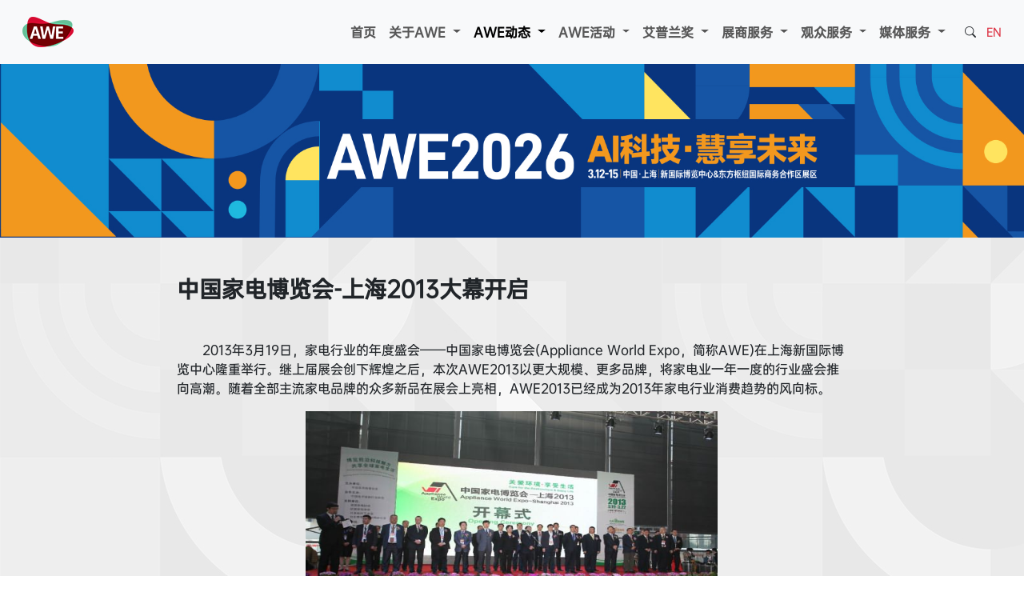

--- FILE ---
content_type: text/html
request_url: https://www.awe.com.cn/contents/30/133.html
body_size: 44672
content:
<!doctype html>
<html lang="zh-cn">
<head>
    <meta charset="utf-8" />
    <meta name="viewport" content="width=device-width, initial-scale=1.0">
<META NAME="keywords" CONTENT="智能家居展,中国家电及消费电子博览会">
<META NAME="description" CONTENT="智能家居展由中国家电协会主办,已成功跻身全球三大家电展，智能家居展新闻栏目为大家提供家电、智能家居等相关新闻资讯内容，欢迎大家查阅参考。">
<META NAME="language" CONTENT="chinese, ZH">
<META NAME="charset" CONTENT="UTF-8">
<META NAME="distribution" CONTENT="Global">
<META NAME="rating" CONTENT="General">
<META NAME="robots" CONTENT="INDEX,FOLLOW">
<META NAME="revisit-after" CONTENT="1 Day">

    <title>中国家电博览会-上海2013大幕开启</title>
    <link href="https://res.awe.com.cn/Content/bootstrap.min.css" rel="stylesheet">
    <link href="https://res.awe.com.cn/Content/bootstrap-icons.css" rel="stylesheet">
    <link rel="stylesheet" type="text/css" href="https://www.awe.com.cn/css/StyleSheet.css" />
    <script src="https://res.awe.com.cn/Scripts/umd/popper.min.js"></script>
    <script src="https://res.awe.com.cn/Scripts/jquery-3.7.1.min.js"></script>
    <script src="https://res.awe.com.cn/Scripts/bootstrap.min.js"></script>
    <script>

        $(function () {
            if (window.screen.width <= 992) {
                $("#content img").each(function (index, item) {
                    if (item.width >= 200) {
                        $(item).addClass("contentImg");
                    }
                });
            }
        });


    </script>

<script>var $pageInfo = {publishmentSystemID : 1, channelID : 30, contentID : 133, siteUrl : "https://www.awe.com.cn", homeUrl : "/home", currentUrl : "https://www.awe.com.cn/contents/30/133.html", rootUrl : "", apiUrl : "/api"};</script></head>
<body>
    <script>
    $(function () {
        const myCollapsible = document.getElementById('navbarSupportedContent')
        myCollapsible.addEventListener('show.bs.collapse', event => {
            $("#toggleBtn").removeClass("bi-list");
            $("#toggleBtn").addClass("bi-x");
        })
        myCollapsible.addEventListener('hidden.bs.collapse', event => {
            $("#toggleBtn").removeClass("bi-x");
            $("#toggleBtn").addClass("bi-list");
        })
    });
</script>
<style>
    .sn {
        padding: var(--bs-accordion-btn-padding-y) var(--bs-accordion-btn-padding-x);
        font-size: 1rem;
        color: var(--bs-accordion-btn-color);
        display: flex;
    }

        .sn::after {
            transform: rotate(270deg) !important;
        }

    .accordion-button:not(.collapsed) {
        color: #ffffff;
        background-color: #dc3545;
    }
</style>
<nav class="navbar navbar-expand-lg  bg-body-tertiary sticky-top p-lg-3 d-none d-lg-flex">
    <div class="container-fluid">
        <a class="navbar-brand" href="#">
            <img src="/images/logo.png" title="AWE Logo">
        </a>
        <div class="collapse navbar-collapse justify-content-end" id="navbarSupportedContent">

            <ul class="navbar-nav h6 pa">
                
                        <li class="nav-item">
                            <a href="/" class="nav-link">首页</a>
                        </li>
                    

                
                    <li class="nav-item dropdown">
                        
                                <button class="nav-link dropdown-toggle" role="button" data-bs-toggle="dropdown">
                                    关于AWE
                                </button>
                            

                        <ul class="dropdown-menu">
                            
                                <li>
                                    
                                            <a href="https://www.awe.com.cn/contents/161/15509.html" class="dropdown-item">展会概况</a>
                                        
                                </li>
                            
                                <li>
                                    
                                            <a href="https://www.awe.com.cn/channels/59.html" class="dropdown-item">下载中心</a>
                                        
                                </li>
                            
                        </ul>
                    </li>
                
                    <li class="nav-item dropdown">
                        
                                <button class="nav-link dropdown-toggle active" role="button" data-bs-toggle="dropdown">
                                    AWE动态
                                </button>
                            

                        <ul class="dropdown-menu">
                            
                                <li>
                                    
                                            <a href="https://www.awe.com.cn/channels/30.html" class="dropdown-item active">AWE新闻</a>
                                        
                                </li>
                            
                        </ul>
                    </li>
                
                    <li class="nav-item dropdown">
                        
                                <button class="nav-link dropdown-toggle" role="button" data-bs-toggle="dropdown">
                                    AWE活动
                                </button>
                            

                        <ul class="dropdown-menu">
                            
                                <li>
                                    
                                            <a href="https://www.awe.com.cn/channels/308.html" class="dropdown-item">AWE高峰论坛</a>
                                        
                                </li>
                            
                                <li>
                                    
                                            <a href="https://www.awe.com.cn/channels/351.html" class="dropdown-item">未来家2035高峰论坛</a>
                                        
                                </li>
                            
                                <li>
                                    
                                            <a href="https://www.awe.com.cn/channels/309.html" class="dropdown-item">AWE艾普兰颁奖典礼</a>
                                        
                                </li>
                            
                                <li>
                                    
                                            <a href="https://www.awe.com.cn/channels/336.html" class="dropdown-item">中国家电创新零售峰会</a>
                                        
                                </li>
                            
                                <li>
                                    
                                            <a href="https://www.awe.com.cn/channels/382.html" class="dropdown-item">设计智慧家.第二届智慧人居范本发布会</a>
                                        
                                </li>
                            
                                <li>
                                    
                                            <a href="https://www.awe.com.cn/contents/361/16599.html" class="dropdown-item">AWE2025同期论坛及活动日程(活动报名)</a>
                                        
                                </li>
                            
                        </ul>
                    </li>
                
                    <li class="nav-item dropdown">
                        
                                <button class="nav-link dropdown-toggle" role="button" data-bs-toggle="dropdown">
                                    艾普兰奖
                                </button>
                            

                        <ul class="dropdown-menu">
                            
                                <li>
                                    
                                            <a href="https://www.awe.com.cn/contents/7/951.html" class="dropdown-item">关于AWE艾普兰奖</a>
                                        
                                </li>
                            
                                <li>
                                    
                                            <a href="https://www.awe.com.cn/channels/8.html" class="dropdown-item">艾普兰历届获奖名单</a>
                                        
                                </li>
                            
                                <li>
                                    
                                            <a href="https://www.awe.com.cn/channels/346.html" class="dropdown-item">评审办法及申报细则</a>
                                        
                                </li>
                            
                                <li>
                                    
                                            <a href="https://www.awe.com.cn/contents/294/13805.html" class="dropdown-item">"AWE艾普兰奖"商标使用规则</a>
                                        
                                </li>
                            
                        </ul>
                    </li>
                
                    <li class="nav-item dropdown">
                        
                                <button class="nav-link dropdown-toggle" role="button" data-bs-toggle="dropdown">
                                    展商服务
                                </button>
                            

                        <ul class="dropdown-menu">
                            
                                <li>
                                    
                                            <a href="https://awezsbm.zhiandexpo.com/" class="dropdown-item">参展报名</a>
                                        
                                </li>
                            
                                <li>
                                    
                                            <a href="https://www.awe.com.cn/jumpZS.html" class="dropdown-item">展商入口</a>
                                        
                                </li>
                            
                                <li>
                                    
                                            <a href="https://www.awe.com.cn/contents/12/944.html" class="dropdown-item">展位定价</a>
                                        
                                </li>
                            
                                <li>
                                    
                                            <a href="https://www.awe.com.cn/contents/56/962.html" class="dropdown-item">展区规划</a>
                                        
                                </li>
                            
                                <li>
                                    
                                            <a href="https://www.awe.com.cn/channels/15.html" class="dropdown-item">展商名录</a>
                                        
                                </li>
                            
                                <li>
                                    
                                            <a href="https://www.awe.com.cn/contents/288/13372.html" class="dropdown-item">货运车登记系统操作说明</a>
                                        
                                </li>
                            
                                <li>
                                    
                                            <a href="https://www.awe.com.cn/contents/359/16561.html" class="dropdown-item">展商交流会</a>
                                        
                                </li>
                            
                        </ul>
                    </li>
                
                    <li class="nav-item dropdown">
                        
                                <button class="nav-link dropdown-toggle" role="button" data-bs-toggle="dropdown">
                                    观众服务
                                </button>
                            

                        <ul class="dropdown-menu">
                            
                                <li>
                                    
                                            <a href="https://www.awe.com.cn/contents/349/16062.html" class="dropdown-item">参观指南</a>
                                        
                                </li>
                            
                                <li>
                                    
                                            <a href="https://www.awe.com.cn/contents/289/15511.html" class="dropdown-item">参观须知</a>
                                        
                                </li>
                            
                                <li>
                                    
                                            <a href="/jumpGZ.html" class="dropdown-item">新国际观众报名</a>
                                        
                                </li>
                            
                                <li>
                                    
                                            <a href="/jumpGZ-1.html" class="dropdown-item">东方枢纽观众报名</a>
                                        
                                </li>
                            
                        </ul>
                    </li>
                
                    <li class="nav-item dropdown">
                        
                                <button class="nav-link dropdown-toggle" role="button" data-bs-toggle="dropdown">
                                    媒体服务
                                </button>
                            

                        <ul class="dropdown-menu">
                            
                                <li>
                                    
                                            <a href="https://www.awe.com.cn/channels/315.html" class="dropdown-item">媒体注册</a>
                                        
                                </li>
                            
                                <li>
                                    
                                            <a href="https://www.awe.com.cn/contents/26/945.html" class="dropdown-item">媒体对接</a>
                                        
                                </li>
                            
                                <li>
                                    
                                            <a href="https://www.awe.com.cn/channels/30.html" class="dropdown-item">AWE新闻</a>
                                        
                                </li>
                            
                                <li>
                                    
                                            <a href="https://www.awe.com.cn/contents/28/946.html" class="dropdown-item">合作媒体</a>
                                        
                                </li>
                            
                                <li>
                                    
                                            <a href="https://www.awe.com.cn/channels/59.html" class="dropdown-item">下载中心</a>
                                        
                                </li>
                            
                        </ul>
                    </li>
                

            </ul>
        </div>

        <div class="navbar-text" style="">
            <a href="#" class="link-dark small ms-3" data-bs-toggle="modal" data-bs-target="#w-modal-search"><i class="bi bi-search"></i></a>
            <a class="link-danger small ms-2" href="https://en.awe.com.cn" target="_blank">EN</a>
        </div>
    </div>
</nav>

<nav class="navbar   bg-body-tertiary sticky-top d-lg-none" role="navigation">
    <div class="container-fluid">
        <a class="navbar-brand" href="#">
            <img src="/images/logo.png" title="AWE Logo" height="28">
        </a>
        <div class="navbar-text" style="">
            <a href="#" class="link-dark ms-3" data-bs-toggle="modal" data-bs-target="#w-modal-search"><i class="bi bi-search"></i></a>
            <a class="link-danger ms-2" href="https://en.awe.com.cn" target="_blank">EN</a>
        </div>

        <button class="navbar-toggler border-0" type="button" data-bs-toggle="collapse" data-bs-target="#navbarSupportedContent" aria-controls="navbarSupportedContent" aria-expanded="false" aria-label="Toggle navigation">
            <span class="bi bi-list fs-1" id="toggleBtn"></span>
        </button>
        <div class="collapse navbar-collapse" id="navbarSupportedContent">
            <div class="accordion" id="accordionExample">

                
                        <div class="accordion-item">
                            <h1 class="accordion-header"><a href="/" class="accordion-button collapsed sn">首页</a></h1>
                        </div>
                    

                
                    <div class="accordion-item">
                        
                                <h1 class="accordion-header" id="关于AWE">
                                    <a class="accordion-button collapsed" data-bs-toggle="collapse" data-bs-target="#关于AWE-1" aria-expanded="false" aria-controls="关于AWE-1">
                                        关于AWE
                                    </a>
                                </h1>
                                <div id="关于AWE-1" class="accordion-collapse collapse" aria-labelledby="关于AWE" data-bs-parent="#accordionExample">
                                    <div class="accordion-body">
                                        
                                            <h6 style="line-height:2rem;"> <a href="https://www.awe.com.cn/contents/161/15509.html" class="nav-link">展会概况</a></h6>
                                        
                                            <h6 style="line-height:2rem;"> <a href="https://www.awe.com.cn/channels/59.html" class="nav-link">下载中心</a></h6>
                                        
                                    </div>
                                </div>
                            
                    </div>
                
                    <div class="accordion-item">
                        
                                <h1 class="accordion-header" id="AWE动态">
                                    <a class="accordion-button collapsed" data-bs-toggle="collapse" data-bs-target="#AWE动态-1" aria-expanded="false" aria-controls="AWE动态-1">
                                        AWE动态
                                    </a>
                                </h1>
                                <div id="AWE动态-1" class="accordion-collapse collapse" aria-labelledby="AWE动态" data-bs-parent="#accordionExample">
                                    <div class="accordion-body">
                                        
                                            <h6 style="line-height:2rem;"> <a href="https://www.awe.com.cn/channels/30.html" class="nav-link">AWE新闻</a></h6>
                                        
                                    </div>
                                </div>
                            
                    </div>
                
                    <div class="accordion-item">
                        
                                <h1 class="accordion-header" id="AWE活动">
                                    <a class="accordion-button collapsed" data-bs-toggle="collapse" data-bs-target="#AWE活动-1" aria-expanded="false" aria-controls="AWE活动-1">
                                        AWE活动
                                    </a>
                                </h1>
                                <div id="AWE活动-1" class="accordion-collapse collapse" aria-labelledby="AWE活动" data-bs-parent="#accordionExample">
                                    <div class="accordion-body">
                                        
                                            <h6 style="line-height:2rem;"> <a href="https://www.awe.com.cn/channels/308.html" class="nav-link">AWE高峰论坛</a></h6>
                                        
                                            <h6 style="line-height:2rem;"> <a href="https://www.awe.com.cn/channels/351.html" class="nav-link">未来家2035高峰论坛</a></h6>
                                        
                                            <h6 style="line-height:2rem;"> <a href="https://www.awe.com.cn/channels/309.html" class="nav-link">AWE艾普兰颁奖典礼</a></h6>
                                        
                                            <h6 style="line-height:2rem;"> <a href="https://www.awe.com.cn/channels/336.html" class="nav-link">中国家电创新零售峰会</a></h6>
                                        
                                            <h6 style="line-height:2rem;"> <a href="https://www.awe.com.cn/channels/382.html" class="nav-link">设计智慧家.第二届智慧人居范本发布会</a></h6>
                                        
                                            <h6 style="line-height:2rem;"> <a href="https://www.awe.com.cn/contents/361/16599.html" class="nav-link">AWE2025同期论坛及活动日程(活动报名)</a></h6>
                                        
                                    </div>
                                </div>
                            
                    </div>
                
                    <div class="accordion-item">
                        
                                <h1 class="accordion-header" id="艾普兰奖">
                                    <a class="accordion-button collapsed" data-bs-toggle="collapse" data-bs-target="#艾普兰奖-1" aria-expanded="false" aria-controls="艾普兰奖-1">
                                        艾普兰奖
                                    </a>
                                </h1>
                                <div id="艾普兰奖-1" class="accordion-collapse collapse" aria-labelledby="艾普兰奖" data-bs-parent="#accordionExample">
                                    <div class="accordion-body">
                                        
                                            <h6 style="line-height:2rem;"> <a href="https://www.awe.com.cn/contents/7/951.html" class="nav-link">关于AWE艾普兰奖</a></h6>
                                        
                                            <h6 style="line-height:2rem;"> <a href="https://www.awe.com.cn/channels/8.html" class="nav-link">艾普兰历届获奖名单</a></h6>
                                        
                                            <h6 style="line-height:2rem;"> <a href="https://www.awe.com.cn/channels/346.html" class="nav-link">评审办法及申报细则</a></h6>
                                        
                                            <h6 style="line-height:2rem;"> <a href="https://www.awe.com.cn/contents/294/13805.html" class="nav-link">"AWE艾普兰奖"商标使用规则</a></h6>
                                        
                                    </div>
                                </div>
                            
                    </div>
                
                    <div class="accordion-item">
                        
                                <h1 class="accordion-header" id="展商服务">
                                    <a class="accordion-button collapsed" data-bs-toggle="collapse" data-bs-target="#展商服务-1" aria-expanded="false" aria-controls="展商服务-1">
                                        展商服务
                                    </a>
                                </h1>
                                <div id="展商服务-1" class="accordion-collapse collapse" aria-labelledby="展商服务" data-bs-parent="#accordionExample">
                                    <div class="accordion-body">
                                        
                                            <h6 style="line-height:2rem;"> <a href="https://awezsbm.zhiandexpo.com/" class="nav-link">参展报名</a></h6>
                                        
                                            <h6 style="line-height:2rem;"> <a href="https://www.awe.com.cn/jumpZS.html" class="nav-link">展商入口</a></h6>
                                        
                                            <h6 style="line-height:2rem;"> <a href="https://www.awe.com.cn/contents/12/944.html" class="nav-link">展位定价</a></h6>
                                        
                                            <h6 style="line-height:2rem;"> <a href="https://www.awe.com.cn/contents/56/962.html" class="nav-link">展区规划</a></h6>
                                        
                                            <h6 style="line-height:2rem;"> <a href="https://www.awe.com.cn/channels/15.html" class="nav-link">展商名录</a></h6>
                                        
                                            <h6 style="line-height:2rem;"> <a href="https://www.awe.com.cn/contents/288/13372.html" class="nav-link">货运车登记系统操作说明</a></h6>
                                        
                                            <h6 style="line-height:2rem;"> <a href="https://www.awe.com.cn/contents/359/16561.html" class="nav-link">展商交流会</a></h6>
                                        
                                    </div>
                                </div>
                            
                    </div>
                
                    <div class="accordion-item">
                        
                                <h1 class="accordion-header" id="观众服务">
                                    <a class="accordion-button collapsed" data-bs-toggle="collapse" data-bs-target="#观众服务-1" aria-expanded="false" aria-controls="观众服务-1">
                                        观众服务
                                    </a>
                                </h1>
                                <div id="观众服务-1" class="accordion-collapse collapse" aria-labelledby="观众服务" data-bs-parent="#accordionExample">
                                    <div class="accordion-body">
                                        
                                            <h6 style="line-height:2rem;"> <a href="https://www.awe.com.cn/contents/349/16062.html" class="nav-link">参观指南</a></h6>
                                        
                                            <h6 style="line-height:2rem;"> <a href="https://www.awe.com.cn/contents/289/15511.html" class="nav-link">参观须知</a></h6>
                                        
                                            <h6 style="line-height:2rem;"> <a href="/jumpGZ.html" class="nav-link">新国际观众报名</a></h6>
                                        
                                            <h6 style="line-height:2rem;"> <a href="/jumpGZ-1.html" class="nav-link">东方枢纽观众报名</a></h6>
                                        
                                    </div>
                                </div>
                            
                    </div>
                
                    <div class="accordion-item">
                        
                                <h1 class="accordion-header" id="媒体服务">
                                    <a class="accordion-button collapsed" data-bs-toggle="collapse" data-bs-target="#媒体服务-1" aria-expanded="false" aria-controls="媒体服务-1">
                                        媒体服务
                                    </a>
                                </h1>
                                <div id="媒体服务-1" class="accordion-collapse collapse" aria-labelledby="媒体服务" data-bs-parent="#accordionExample">
                                    <div class="accordion-body">
                                        
                                            <h6 style="line-height:2rem;"> <a href="https://www.awe.com.cn/channels/315.html" class="nav-link">媒体注册</a></h6>
                                        
                                            <h6 style="line-height:2rem;"> <a href="https://www.awe.com.cn/contents/26/945.html" class="nav-link">媒体对接</a></h6>
                                        
                                            <h6 style="line-height:2rem;"> <a href="https://www.awe.com.cn/channels/30.html" class="nav-link">AWE新闻</a></h6>
                                        
                                            <h6 style="line-height:2rem;"> <a href="https://www.awe.com.cn/contents/28/946.html" class="nav-link">合作媒体</a></h6>
                                        
                                            <h6 style="line-height:2rem;"> <a href="https://www.awe.com.cn/channels/59.html" class="nav-link">下载中心</a></h6>
                                        
                                    </div>
                                </div>
                            
                    </div>
                

            </div>
        </div>
    </div>
</nav>



<!--弹窗-->
<div class="modal fade" id="w-modal-search">
    <div class="modal-dialog modal-fullscreen">
        <div class="modal-content text-white" style="background: rgba(216, 10, 48, 0.75); ">
            <div class="modal-header border-0">
                <button type="button" class="btn-close btn-close-white opacity-100 fs-3" data-bs-dismiss="modal" aria-label="Close"></button>
            </div>
            <div class="modal-body">
                <div class="row">
                    <form class="col-lg-4 offset-lg-4" style="padding-top:20rem;" id="searchForm_1" method="get" action="/utils/search.html" target="_blank">
                        <div class="input-group">
                            <input type="text" class="form-control form-control-lg" name="word" placeholder="请输入关键字..." required />
                            <button type="submit" class="btn btn-danger"> <i class="bi bi-search"></i> Search </button>
                        </div>
                    </form>
                </div>
            </div>
        </div>
    </div>
</div>

    <!--banner-->
    <div id="ChannelBanner" class="container-fluid fluid">
        <img src="/images/banner-2.jpg" class="img-fluid w-100 d-none d-lg-block" />
        <img src="/images/banner-2-m.jpg" class="img-fluid w-100 banner-1 d-block d-lg-none" />
    </div>
    <!--内容-->
    <div id="content" class="container-fluid d-lg-flex justify-content-center">
        <div class="col-lg-8  mt-5">
            <h3>中国家电博览会-上海2013大幕开启</h3>
            <div class="my-5">
                <p>　　2013年3月19日，家电行业的年度盛会&mdash;&mdash;中国家电博览会(Appliance World Expo，简称AWE)在上海新国际博览中心隆重举行。继上届展会创下辉煌之后，本次AWE2013以更大规模、更多品牌，将家电业一年一度的行业盛会推向高潮。随着全部主流家电品牌的众多新品在展会上亮相，AWE2013已经成为2013年家电行业消费趋势的风向标。</p>
<p style="text-align: center">　<img style="width: 515px; height: 291px" width="600" height="400" alt="" src="https://www.awe.com.cn//upload/images/2013/3/2924449551.jpg" />　</p>
<p>&nbsp;&nbsp;&nbsp;&nbsp;&nbsp;&nbsp;&nbsp; 盛大开幕</p>
<p>　　3月19日上午9点三十分，一年一度的家电行业盛会中国家电博览会-上海2013在上海新国际展览中心盛大开幕。包括中国轻工业联合会会长步正发、中国家用电器协会理事长姜风、工业和信息化部消费品司副司长高延敏以及海尔、美的、京东商城、苏宁电器、海信科龙、创维、TCL、博世西门子、LG电子等全部主流家电企业的50余位高层悉数到场。</p>
<p>　　中国家用电器协会理事长姜风在开幕致辞中表示，2012年，随着全球经济环境的萎靡不振、中国房产市场低迷及刺激性政策相继退出等原因，中国家用电器行业遭遇了前所未有的市场困境，处于转型升级关键时期的中国家电企业，面临了巨大的生存压力和市场挑战。在如此不利的情况下，我欣喜地看到，我们中国家电企业敢于自我调整、敢于迎难而上，敢于在市场困境中坚持转型升级的非凡勇气。在市场逆境之中，中国家电企业不仅没有陷入价格混战，反而不断优化产品结构、推出更高科技含量和核心竞争力的新品，并且更多地承担起节能环保、公益慈善的社会责任，继续实现着转型升级的战略部署。我也欣喜地看到，在坚持中，中国家电市场最低迷的时期已经过去，从2012年第四季度开始，市场形势正在逐步回暖，我相信，在大家的卓越努力之下，2013年中国家电行业会更令人期待。</p>
<p>　　阵容齐整</p>
<p>　　据悉，AWE2013的展出面积达到4.5万平方米，迎来国内外近400家企业、万余件家电新品一同亮相。</p>
<p>　　据介绍，AWE2013在巩固传统大白电、厨卫电器展示的基础上，进一步加强了消费电子、生活电器、水处理电器、空气净化器、新能源电器等领域的展示，品牌阵容非常强大。外资品牌方面，西门子、博世、松下、三星、LG、三洋、倍科、日立、凯驰、iRobot、CADO、Blueair等都在展会设立了大面积的产品和形象展示区，值得一提的是，卫浴顶级品牌科勒、电灶顶级品牌德国米技也将在本届AWE首次亮相。国内品牌中，海尔、美的、海信等全品类家电主流企业，格力、志高、奥克斯、扬子、春兰等空调主流品牌，TCL、创维、康佳等消费电子主流品牌，美菱、新飞、澳柯玛、奥马、星星等冰箱主流品牌，方太、老板、万和、华帝、美大等主流厨房电器品牌，格兰仕、九阳、苏泊尔、莱克等生活电器品牌，泰昌、朗欣特、倍轻松、奥美康等保健电器主流品牌，莱克、科沃斯、福维克等清洁电器全部到场。此外，安吉尔、AO史密斯净水、艾波特、开能、泉来等净水电器主流品牌，四季沐歌、华扬、奥华等新能源主流品牌撑起了本届展会的两大热点题材。在核心零部件方面，恩布拉科、广东美芝、上海海立、加西贝拉、黄石东贝等核心品牌也悉数到场。</p>
<p>　　新品荟萃</p>
<p>　　本届展会上，家电企业将各显神通，全方位展示中国家电行业在市场困境中转型升级的成果，以及全新家电给人们带来的舒适生活，更有10多场品牌新品发布会在展会期间举行，使AWE2013成为家电行业年度新品汇聚的舞台。</p>
<p>　　其中，在2013年年初CES消费电子展上大放异彩的55英寸OLED电视和84寸4K超高清电视等前沿平板电视产品将在本次AWE2013展出，成为这两类产品在国内的首次亮相，也是展会上最大的产品亮点。</p>
<p>　　另外，科勒、日立、LG、三星、福维克、Nilfisk、福玛特、blueair、凯驰、NUC、惠人等国际品牌带来的原装进口的冰箱、洗衣机、厨卫电器、吸尘器、空气净化器、榨汁机;松下具备智能功能的冰箱、洗衣机、空调产品;具有物联网技术、传感技术、信息化技术的智能家电;太阳能热利用产品、空气源热泵等新能源产品;足浴盆、按摩椅等保健类家电;吸尘器、厨房电器等家居生活家电;干衣机、除湿机、酒柜、洗碗机等衍生类家电产品;全面提高展出比例的生活电器类精品小家电也将闪耀亮相。</p>
<p>　　特别值得一提的是，在空气和水日益成为中国消费者备加关注的领域之后，净水器、饮水机、空气净化器等环境改善类家电，因贴近市场需求将成为本届展会的关注焦点。</p>
<p>　　随着AWE的展会水平逐渐提高，AWE已经成为了众多企业竞相发布新品的舞台。展会期间，将有海尔、卡萨帝、LG、西门子、博世、容声、志高、老板、帅康、莱克、艾美特等十余家品牌举行新品发布活动，把最新款的冰箱、洗衣机、智能电视、空调、生活电器等产品呈现在人们眼前。</p>
<p>　　本届展会仍将秉承&ldquo;关爱环境 享受生活&rdquo;的主题。中国家用电器协会秘书长徐东生介绍说，中国家电业正处在转型升级的关键阶段，消费引导显得尤为重要，消费引导型的精准定位符合行业主流企业发展的需要，同时旨在通过展览的形式展示国内外各大家电企业最新研发的融合前瞻科技和时尚设计的家电产品，引导未来很长一段时间内的家电消费趋势，提升和改善消费者的生活品质。&ldquo;消费引导型&rdquo;的定位得到了广大家电企业的积极响应，也让AWE在真正意义上成为&ldquo;中国家电行业发展的风向标&rdquo;。</p>
<p>　　配套活动升级</p>
<p>　　据AWE主办方中国家用电器协会介绍，展会现场还组织了内容丰富的诸多精彩配套活动，从行业、渠道、技术、产品的角度，借家电行业大聚会的难得契机，与业内人士共同就行业关心话题展开讨论，提高了展会的价值。</p>
<p>　　今年，展会继续加大与电子商务平台的深入合作，京东商城与天猫电器城的加盟，加大了展会在消费者和家电渠道领域中的影响力。AWE2013上，天猫电器城将联合众多家电渠道商代表在展会期间发表2013消费者服务宣言;国内知名电商平台京东商城将在线上线下同步行动，展会期间，参展观众扫描部分展品上附的二维码，即可登陆京东商城下单购买展出的新潮家电产品，并可享受京东商城给予的优惠政策。此外，京东商城也将首次在AWE上全面展示其服务平台，开创现场消费体验与网购相结合的家电消费模式，所有参观京东商城展位的消费者都可凭入场证领取&ldquo;价值100元京东商城现金优惠券&rdquo;。</p>
<p>　　主办方组织的配套活动中，&ldquo;中国家电发展高峰论坛&rdquo;是目前国内最高规格的家电论坛，今年以&ldquo;启动变革的力量&rdquo;为主题，集合内外资品牌、生产渠道方等各领域企业从不同的角度分享一场&ldquo;变革&rdquo;启示录。届时，将有京东商城CMO蓝烨、博世西门子家电(中国)有限公司总裁盖尔克、日立高端家电本部长郭田剑等业内领袖分享各自在家电业面临最大变革机遇期的突破之举。</p>
<p>　　此外，由中国家电协会与奥维咨询联合主办的&ldquo;中国家电产业年度渠道商大会&rdquo;，将针对当前形势下家电产业的发展之路，就家电渠道如何适应产业和社会新形势、家电企业如何利用现有渠道模式扩展布局等问题，为家电产销双方带来专业的分析。同时，展会期间还将组织第二届高端家电发展论坛，从全球高端家电产业发展、高端家电通路、国内高端家电发展预测等，为高端家电产业提供交流平台;第二届&ldquo;中国家电艾普兰奖评选&rdquo;颁奖典礼将在展会现场揭开年度最具技术含量和行业引导趋势的家电精品。</p>
<p>　　公众是消费的主体，吸引消费者关注、增加消费体验，提升消费者参与展会的积极性是做好消费引导的一个重要方面，AWE2013同时加大大众参与活动力度，推出了幸运&ldquo;卓力依美家 好&ldquo;熨&rdquo;有你&rdquo;抽奖活动、微博上墙等系列活动。</p>
            </div>
        </div>
    </div>


    <footer class="container-fluid text-white  py-1" style="background:#182158;">
    <div class="container">
        <ul class="dw">
            <li>
                <h6>主办单位</h6>
                <p class="small"><a href="http://www.cheaa.org" target="_blank" class="link-light">中国家用电器协会</a></p>
                <p class="small">艾维（北京）展览展示服务有限公司</p>
            </li>
<!--             <li>
                <h6>承办单位</h6>
                <p class="small">艾维（北京）展览展示服务有限公司</p>
            </li>
 -->            <li>
                <h6>参展热线</h6>
                <p class="small">400-630-8600</p>
            </li>
        </ul>
        <ul class="qr">
            <li>
                <img src="https://www.awe.com.cn/img/weibo.png" width="80"><br />官方微博
            </li>
            <!-- <li><img src="https://www.awe.com.cn/img/mobile.png" width="80"><br />移动端网站</li>-->
            <li><img src="https://www.awe.com.cn/img/AWE2013APPQRCode.png" width="80"><br />微信公众号</li>
            <li><img src="https://www.awe.com.cn/upload/images/2022/2/2815851230.jpg" width="80"><br />官方活动报名</li>
        </ul>
        <ul class="link">
            <li><a href="https://www.facebook.com/en.awe.com.cn/" target="_blank" class="bi bi-facebook fs-5 link-light"></a></li>
            <li><a href="mailto:awe@cheaa.com" class="bi bi-envelope-fill fs-5 link-light"></a></li>
            <li><a href="http://weibo.com/awe2011" class="bi bi-sina-weibo fs-5 link-light" target="_blank"></a></li>
            <li><a href="http://wpa.qq.com/msgrd?v=3&uin=3091521298&site=qq&menu=yes" class="bi bi-tencent-qq fs-5 link-light" target="_blank"></a></li>
        </ul>
        <hr />
        <ul class="nav">
            <li class="nav-item"><a href="https://www.awe.com.cn/channels/30.html" class="nav-link link-light">新闻中心</a></li>
            <li class="nav-item"><a href="https://www.awe.com.cn/channels/59.html" class="nav-link link-light">下载中心</a></li>
            <li class="nav-item"><a href="https://www.awe.com.cn/contents/37/15968.html" class="nav-link link-light">联系我们</a></li>
            <li class="nav-item"><a href="https://www.awe.com.cn/contents/38/958.html" class="nav-link link-light">版权声明</a></li>
            <li class="nav-item"><a href="https://www.awe.com.cn/contents/39/959.html" class="nav-link link-light">隐私保护</a></li>
            <li class="nav-item"><a href="https://www.awe.com.cn/contents/40/941.html" class="nav-link link-light">友情链接</a></li>
        </ul>

        <ul class="copy">
            <li>
                Copyright© 2012~
                <script>document.write((new Date()).getFullYear())</script> awe.com.cn 版权所有
            </li>
            <li>
                <a href="http://beian.miit.gov.cn" target="_blank" class="link-light">京ICP备2023023597号-1</a> 京公网安备 11010102000796号
            </li>
        </ul>
    </div>
</footer>



</body>
</html>
<script src="/sitefiles/assets/tracker/script.js" type="text/javascript"></script>
<script type="text/javascript">AddTrackerCount('/api/stl/actions/add_tracker_count/1/30/133', 1);</script>
<script src="/api/stl/actions/add_content_hits/1/30/133" type="text/javascript"></script>

